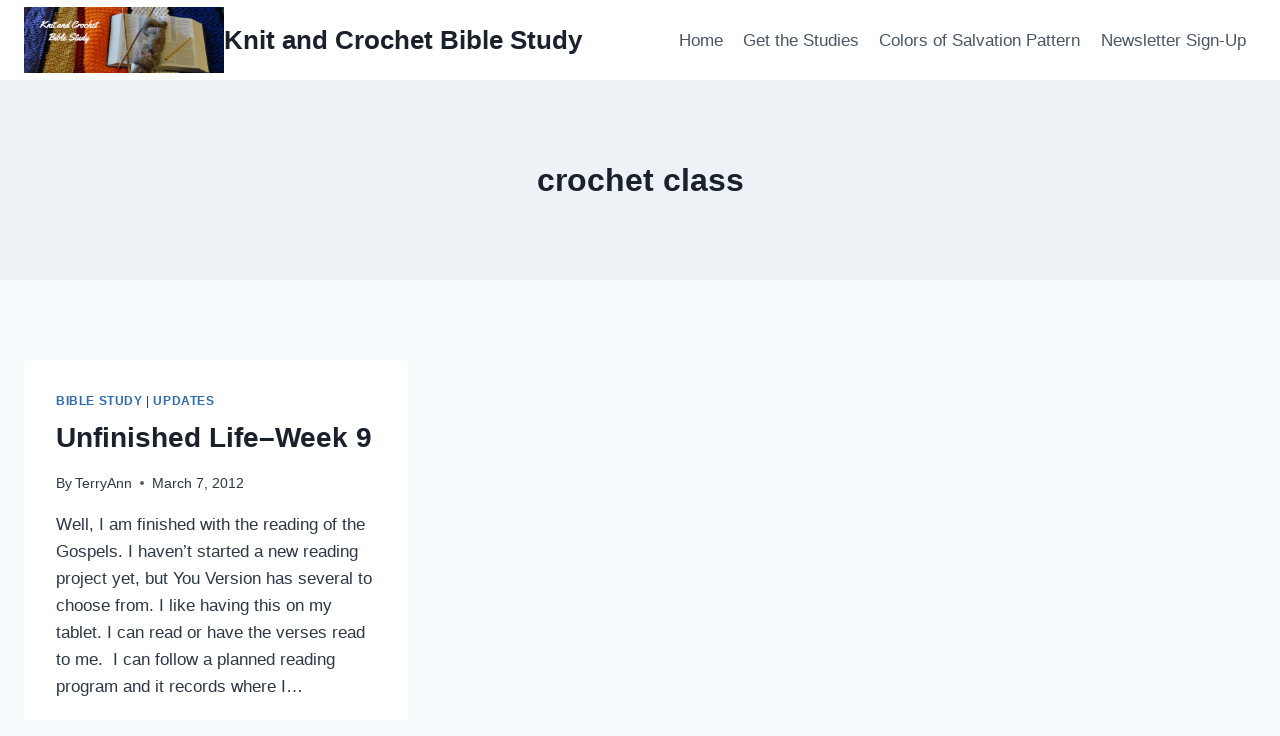

--- FILE ---
content_type: text/html
request_url: https://cdn.sender.net/accounts_resources/forms/273246/81436/5f07b26901c8c33bkW8jd.html
body_size: 2629
content:
<div class="sender-subs-embeded-form sender-form-input-e3olMe sender-subs-embed-form-e3olMe"><form id="sender-form-content" class="sender-form-box box-bg box-padding sender-form-input-e3olMe" autocomplete="off"><div><link href="https://fonts.googleapis.com/css2?family=Roboto:ital,wght@0,400;0,700;1,400;1,700&amp;display=swap" rel="stylesheet"><div class="sender-form-flex"><div class="sender-form-els"><div class="sender-form-success" style="display: none;"><div class="sender-form-title sender-form-input-e3olMe"><p>Oh thank you!</p></div><div class="sender-form-subtitle sender-form-input-e3olMe"><p>We are glad to have you on board</p></div></div><div class="sender-form"><div class="sender-form-title sender-form-input-e3olMe"><p>Sign up for our irregularly scheduled emails</p></div><div class="sender-form-inputs"><div class="sender-form-field sender-form-input-e3olMe"><label class="sender-form-input-e3olMe sender-form-label">Email</label><input class="sender-form-input sender-form-input-e3olMe" type="email" name="email" required="" placeholder="your.email@example.com" maxlength="320" dir="auto"><div data-lastpass-icon-root="" style="position: relative !important; height: 0px !important; width: 0px !important; float: left !important;"></div></div><div class="sender-form-field sender-form-input-e3olMe"><label class="sender-form-input-e3olMe sender-form-label">First Name</label><input class="sender-form-input sender-form-input-e3olMe" type="text" name="firstname" placeholder="Your name" maxlength="255" dir="auto" required=""></div><div class="sender-form-field sender-form-input-e3olMe"><label class="sender-form-input-e3olMe sender-form-label">Last name</label><input class="sender-form-input sender-form-input-e3olMe" type="text" name="lastname" placeholder="Last name" maxlength="255" dir="auto"></div></div><div class="sender-form-checkboxes"><div class="sender-form-input-e3olMe sender-form-field sender-form-checkbox-holder"><label class="sender-form-b-checkbox sender-form-checkbox sender-form-label sender-form-input-e3olMe"><input type="checkbox" name="gdpr_checkbox" required="" value="false"><span class="sender-form-input-e3olMe sender-form-check"></span><span class="sender-form-control-label sender-form-input-e3olMe" style="color: rgb(0, 0, 0);">I would like to receive newsletter and promotions</span></label></div></div><button class="sender-form-button submit-button is-fullwidth" text_during_submit="Sending...">Submit</button><div class="sender-form-bottom-text sender-form-input-e3olMe"><p style="text-align: center;">We value your privacy and will never send irrelevant information</p></div></div></div></div><div class="sender-form-stylesheets"><style>.flex-set { display: flex;  } .flex-justify-center { justify-content: center;  } .flex-align-center { align-items: center;  } .flex-place-center { justify-content: center; align-items: center;  } a { text-decoration: unset;  } a, a:active, a:focus, a:hover, a:visited { color: inherit;  } .sender-subs-embed-form-e3olMe .sender-form-box * { box-sizing: border-box;  } .sender-form-els > [class^=sender-form] > :first-child { margin-top: 0 !important;  } .sender-subs-embed-form-e3olMe .sender-form-inputs { margin-top: 20px;  } .sender-subs-embed-form-e3olMe .sender-form-checkboxes { margin-top: 20px;  } .sender-subs-embed-form-e3olMe .recaptcha-preview-wrap { margin-top: 10px;  } .sender-subs-embed-form-e3olMe .sender-form .sender-form-field { display: block;  } .sender-form-input[readonly] { border-color: unset;  } .sender-subs-embed-form-e3olMe .sender-form-checkbox-holder { line-height: 0;  } .sender-subs-embed-form-e3olMe .sender-form-field .sender-form-b-checkbox.sender-form-checkbox input[type=checkbox] + .sender-form-check { width: 20px; height: 20px; transition: none; background-size: 10.5px 12px; border-color: #dddddd; border-radius: 5px; border: 1px solid #dddddd;  } .sender-subs-embed-form-e3olMe .sender-form-b-checkbox.sender-form-checkbox.sender-form-label { width: 100%; margin: 0;  } .sender-subs-embed-form-e3olMe .sender-form-b-checkbox.sender-form-checkbox .sender-form-check { margin-inline-end: 10px;  } .sender-subs-embed-form-e3olMe .sender-form-b-checkbox.sender-form-checkbox .sender-form-control-label { padding-left: 0;  } .sender-subs-embed-form-e3olMe .sender-form-b-checkbox.sender-form-checkbox input[type=checkbox]:checked + .sender-form-check { background-color: #000000; background-image: url("data:image/svg+xml,%3Csvg xmlns='http://www.w3.org/2000/svg'  viewBox='0 0 11 9' %3E %3Cpath fill='none' fill-rule='evenodd' stroke='%23FFF' stroke-width='2' d='M1 3.756L4.375 7 10 1' %3E%3C/path%3E%3C/svg%3E"); background-repeat: no-repeat; background-position: center center; border-color: #000000;  } .sender-subs-embed-form-e3olMe .sender-form-b-checkbox.sender-form-checkbox input[type=checkbox].is-indeterminate + .sender-form-check { background: #000000 url("data:image/svg+xml,%3Csvg xmlns='http://www.w3.org/2000/svg' viewBox='0 0 1 1'%3E%3Crect style='fill:%23fff' width='0.7' height='0.2' x='.15' y='.4'%3E%3C/rect%3E%3C/svg%3E") no-repeat center center; border-color: #000000;  } .sender-subs-embed-form-e3olMe .sender-form-field .sender-form-input:active, .sender-form-field .sender-form-input:focus { border-color: #ccc; box-shadow: none;  } .sender-subs-embed-form-e3olMe .sender-form-field .sender-form-input[type='number'] { -moz-appearance: textfield;  } .sender-subs-embed-form-e3olMe .sender-form-field input.sender-form-input[type='number'] { padding-right: 28px;  } .sender-subs-embed-form-e3olMe .sender-form-field .sender-form-input[type='number']::-webkit-outer-spin-button,
        .sender-subs-embed-form-e3olMe .sender-form-field .sender-form-input[type='number']::-webkit-inner-spin-button { -webkit-appearance: none; margin: 0;  } .sender-subs-embed-form-e3olMe .form-number-input-icons { z-index: 1; top: 50%; transform: translateY(-50%); right: 10px; display: flex; flex-direction: column; line-height: 0; background-color: #fff; border-radius: 20px;  } .sender-subs-embed-form-e3olMe .form-number-input-icons a { cursor: pointer; display: block; user-drag: none; user-select: none; -moz-user-select: none; -webkit-user-drag: none; -webkit-user-select: none; -ms-user-select: none;  } .sender-subs-embed-form-e3olMe .form-number-input-icons a:hover div { background-color: #ccc;  } .sender-subs-embed-form-e3olMe .form-number-input-icons a:active div { background-color: #ddd;  } .sender-subs-embed-form-e3olMe .form-number-input-icons a:first-child { padding: 3px 4px 0; margin: -3px -4px -1px;  } .sender-subs-embed-form-e3olMe .form-number-input-icons a:first-child div { padding: 2px 2px 0; border: 1px solid #ccc; border-bottom: none; border-top-left-radius: 20px; border-top-right-radius: 20px;  } .sender-subs-embed-form-e3olMe .form-number-input-icons a:last-child { padding: 0 4px 3px; margin: -1px -4px -3px;  } .sender-subs-embed-form-e3olMe .form-number-input-icons a:last-child div { padding: 0 2px 2px; border: 1px solid #ccc; border-top: none; border-bottom-left-radius: 20px; border-bottom-right-radius: 20px;  } .sender-subs-embed-form-e3olMe .form-number-input-icons a i { display: flex;  } .sender-subs-embed-form-e3olMe .form-number-input-icons a:first-child i svg { transform: rotate(180deg); margin-bottom: 1px;  } .sender-subs-embed-form-e3olMe .form-number-input-icons a:last-child i svg { margin-top: 1px;  } .sender-subs-embed-form-e3olMe .form-number-input-icons i svg { width: 7px;  } .sender-subs-embed-form-e3olMe .sender-form-button { height: auto; line-height: 1.3; white-space: normal; word-break: break-word; border: none; box-shadow: none !important; outline: none !important; direction: ltr;  } .sender-subs-embed-form-e3olMe .sender-form-button:hover, .sender-subs-embed-form-e3olMe .sender-form-button:focus, .sender-subs-embed-form-e3olMe .sender-form-button.sending-request { -webkit-filter: brightness(85%); filter: brightness(85%);  } .sender-form-button.sending-request:hover { cursor: progress;  } .sender-subs-embed-form-e3olMe .iti__selected-flag { padding-right: 6px; padding-left: 10px; margin-right: auto;  } .sender-subs-embed-form-e3olMe .iti.iti--allow-dropdown { width: 100%;  } .sender-subs-embed-form-e3olMe .iti.iti--allow-dropdown input { padding-left: 56px;  } .sender-subs-embed-form-e3olMe .sender-form-box .sender-form .recaptcha-preview { position: relative; margin-bottom: 0;  } .sender-subs-embed-form-e3olMe .sender-form-box .sender-form .recaptcha-preview > div:first-of-type { width: 0;  } .sender-subs-embed-form-e3olMe .sender-form-box .sender-form .recaptcha-preview div iframe { max-width: unset; width: 304px; height: 78px;  } .sender-subs-embed-form-e3olMe .box-padding { padding-left: 40px; padding-right: 40px; padding-top: 40px; padding-bottom: 40px;  } .sender-subs-embed-form-e3olMe .sender-form-box { box-sizing: border-box; width: 424px; background-color: #ffffff; border-style: solid; border-radius: 5px; border-width: 1px; border-color: #ffb8b8; margin: 0px; max-width: 100%; box-shadow:  0px 0px 0px 0px rgba(0,0,0,0);  } .sender-subs-embed-form-e3olMe .sender-form-box .sender-form-flex-wrap { border-radius: calc(5px - 1px);  } .sender-subs-embed-form-e3olMe .sender-form .sender-form-title { font-family: 'Roboto', sans-serif; font-size: 32px; color: #000000; word-break: break-word; margin-bottom: 0; line-height: 1.2; font-weight: 700;  } .sender-subs-embed-form-e3olMe .sender-form-success .sender-form-title { font-family: 'Roboto', sans-serif; font-size: 32px; color: #000000; word-break: break-word; margin-bottom: 0; line-height: 1.2; font-weight: 700;  } .sender-subs-embed-form-e3olMe .sender-form-success .sender-form-subtitle { font-family: 'Roboto', sans-serif; font-size: 16px; color: #2b2b2b; word-break: break-word; line-height: 1.29; margin-top: 20px;  } .sender-subs-embed-form-e3olMe .sender-form .sender-form-label { font-family: 'Roboto', sans-serif; font-size: 14px; font-weight: 400; color: #000; word-break: break-word; line-height: 1.29; margin-bottom: 5px;  } .sender-subs-embed-form-e3olMe .sender-form-input::placeholder { font-family: 'Roboto', sans-serif; font-size: 13px; color: #999999; font-weight: 400;  } .sender-subs-embed-form-e3olMe .sender-form-input { border-width: 1px; border-style: solid; border-color: #ccc; border-radius: 5px; background-color: #ffffff; color: #000000; font-size: 13px; font-family: 'Roboto', sans-serif; box-shadow: none; height: 40px; padding: 7px 12px;  } .sender-subs-embed-form-e3olMe .sender-form .error-message { font-family: 'Roboto', sans-serif; font-size: 14px; font-weight: 400; word-break: break-word; line-height: 1.29; margin-top: 4px; color: red; text-align: left;  } .sender-subs-embed-form-e3olMe .sender-form-bottom-text { color: #555; font-size: 12px; font-family: 'Roboto', sans-serif; word-break: break-word; margin-top: 10px; line-height: 1.4;  } .sender-subs-embed-form-e3olMe button.submit-button { background-color: #000000; border-radius: 5px; color: #ffffff; font-size: 15px; font-family: 'Roboto', sans-serif; margin-top: 10px; min-height: 50px; padding: 12px; font-weight: 700;  } .sender-subs-embed-form-e3olMe.sender-subs-embeded-form { max-width: 100%;  } .sender-subs-embed-form-e3olMe .sender-form-flex { width: 100%;  } .sender-subs-embed-form-e3olMe .sender-form-inputs .sender-form-field:not(:last-child) { margin-bottom: 10px;  } .sender-subs-embed-form-e3olMe .sender-form-checkboxes .sender-form-field:not(:last-child) { margin-bottom: 10px;  } .sender-subs-embed-form-e3olMe .sender-form .sender-default-phone-input { padding-right: 12px;  } </style><style id="responsive-media" media="not all">@media screen and (max-width: 525px) { .sender-subs-embed-form-e3olMe .box-padding { padding-left: 40px; padding-right: 40px; padding-top: 40px; padding-bottom: 40px;  }  } </style></div></div><link rel="stylesheet" href="https://cdn.sender.net/accounts_resources/forms.css"></form></div>

--- FILE ---
content_type: text/html; charset=utf-8
request_url: https://www.google.com/recaptcha/api2/anchor?ar=1&k=6Lf_JEgaAAAAAO_blQh_do9SoSt2syEArU8xG6Ev&co=aHR0cHM6Ly9rbml0YW5kY3JvY2hldGJpYmxlc3R1ZHkuY29tOjQ0Mw..&hl=en&v=PoyoqOPhxBO7pBk68S4YbpHZ&size=invisible&anchor-ms=20000&execute-ms=30000&cb=151j05p54x0y
body_size: 48701
content:
<!DOCTYPE HTML><html dir="ltr" lang="en"><head><meta http-equiv="Content-Type" content="text/html; charset=UTF-8">
<meta http-equiv="X-UA-Compatible" content="IE=edge">
<title>reCAPTCHA</title>
<style type="text/css">
/* cyrillic-ext */
@font-face {
  font-family: 'Roboto';
  font-style: normal;
  font-weight: 400;
  font-stretch: 100%;
  src: url(//fonts.gstatic.com/s/roboto/v48/KFO7CnqEu92Fr1ME7kSn66aGLdTylUAMa3GUBHMdazTgWw.woff2) format('woff2');
  unicode-range: U+0460-052F, U+1C80-1C8A, U+20B4, U+2DE0-2DFF, U+A640-A69F, U+FE2E-FE2F;
}
/* cyrillic */
@font-face {
  font-family: 'Roboto';
  font-style: normal;
  font-weight: 400;
  font-stretch: 100%;
  src: url(//fonts.gstatic.com/s/roboto/v48/KFO7CnqEu92Fr1ME7kSn66aGLdTylUAMa3iUBHMdazTgWw.woff2) format('woff2');
  unicode-range: U+0301, U+0400-045F, U+0490-0491, U+04B0-04B1, U+2116;
}
/* greek-ext */
@font-face {
  font-family: 'Roboto';
  font-style: normal;
  font-weight: 400;
  font-stretch: 100%;
  src: url(//fonts.gstatic.com/s/roboto/v48/KFO7CnqEu92Fr1ME7kSn66aGLdTylUAMa3CUBHMdazTgWw.woff2) format('woff2');
  unicode-range: U+1F00-1FFF;
}
/* greek */
@font-face {
  font-family: 'Roboto';
  font-style: normal;
  font-weight: 400;
  font-stretch: 100%;
  src: url(//fonts.gstatic.com/s/roboto/v48/KFO7CnqEu92Fr1ME7kSn66aGLdTylUAMa3-UBHMdazTgWw.woff2) format('woff2');
  unicode-range: U+0370-0377, U+037A-037F, U+0384-038A, U+038C, U+038E-03A1, U+03A3-03FF;
}
/* math */
@font-face {
  font-family: 'Roboto';
  font-style: normal;
  font-weight: 400;
  font-stretch: 100%;
  src: url(//fonts.gstatic.com/s/roboto/v48/KFO7CnqEu92Fr1ME7kSn66aGLdTylUAMawCUBHMdazTgWw.woff2) format('woff2');
  unicode-range: U+0302-0303, U+0305, U+0307-0308, U+0310, U+0312, U+0315, U+031A, U+0326-0327, U+032C, U+032F-0330, U+0332-0333, U+0338, U+033A, U+0346, U+034D, U+0391-03A1, U+03A3-03A9, U+03B1-03C9, U+03D1, U+03D5-03D6, U+03F0-03F1, U+03F4-03F5, U+2016-2017, U+2034-2038, U+203C, U+2040, U+2043, U+2047, U+2050, U+2057, U+205F, U+2070-2071, U+2074-208E, U+2090-209C, U+20D0-20DC, U+20E1, U+20E5-20EF, U+2100-2112, U+2114-2115, U+2117-2121, U+2123-214F, U+2190, U+2192, U+2194-21AE, U+21B0-21E5, U+21F1-21F2, U+21F4-2211, U+2213-2214, U+2216-22FF, U+2308-230B, U+2310, U+2319, U+231C-2321, U+2336-237A, U+237C, U+2395, U+239B-23B7, U+23D0, U+23DC-23E1, U+2474-2475, U+25AF, U+25B3, U+25B7, U+25BD, U+25C1, U+25CA, U+25CC, U+25FB, U+266D-266F, U+27C0-27FF, U+2900-2AFF, U+2B0E-2B11, U+2B30-2B4C, U+2BFE, U+3030, U+FF5B, U+FF5D, U+1D400-1D7FF, U+1EE00-1EEFF;
}
/* symbols */
@font-face {
  font-family: 'Roboto';
  font-style: normal;
  font-weight: 400;
  font-stretch: 100%;
  src: url(//fonts.gstatic.com/s/roboto/v48/KFO7CnqEu92Fr1ME7kSn66aGLdTylUAMaxKUBHMdazTgWw.woff2) format('woff2');
  unicode-range: U+0001-000C, U+000E-001F, U+007F-009F, U+20DD-20E0, U+20E2-20E4, U+2150-218F, U+2190, U+2192, U+2194-2199, U+21AF, U+21E6-21F0, U+21F3, U+2218-2219, U+2299, U+22C4-22C6, U+2300-243F, U+2440-244A, U+2460-24FF, U+25A0-27BF, U+2800-28FF, U+2921-2922, U+2981, U+29BF, U+29EB, U+2B00-2BFF, U+4DC0-4DFF, U+FFF9-FFFB, U+10140-1018E, U+10190-1019C, U+101A0, U+101D0-101FD, U+102E0-102FB, U+10E60-10E7E, U+1D2C0-1D2D3, U+1D2E0-1D37F, U+1F000-1F0FF, U+1F100-1F1AD, U+1F1E6-1F1FF, U+1F30D-1F30F, U+1F315, U+1F31C, U+1F31E, U+1F320-1F32C, U+1F336, U+1F378, U+1F37D, U+1F382, U+1F393-1F39F, U+1F3A7-1F3A8, U+1F3AC-1F3AF, U+1F3C2, U+1F3C4-1F3C6, U+1F3CA-1F3CE, U+1F3D4-1F3E0, U+1F3ED, U+1F3F1-1F3F3, U+1F3F5-1F3F7, U+1F408, U+1F415, U+1F41F, U+1F426, U+1F43F, U+1F441-1F442, U+1F444, U+1F446-1F449, U+1F44C-1F44E, U+1F453, U+1F46A, U+1F47D, U+1F4A3, U+1F4B0, U+1F4B3, U+1F4B9, U+1F4BB, U+1F4BF, U+1F4C8-1F4CB, U+1F4D6, U+1F4DA, U+1F4DF, U+1F4E3-1F4E6, U+1F4EA-1F4ED, U+1F4F7, U+1F4F9-1F4FB, U+1F4FD-1F4FE, U+1F503, U+1F507-1F50B, U+1F50D, U+1F512-1F513, U+1F53E-1F54A, U+1F54F-1F5FA, U+1F610, U+1F650-1F67F, U+1F687, U+1F68D, U+1F691, U+1F694, U+1F698, U+1F6AD, U+1F6B2, U+1F6B9-1F6BA, U+1F6BC, U+1F6C6-1F6CF, U+1F6D3-1F6D7, U+1F6E0-1F6EA, U+1F6F0-1F6F3, U+1F6F7-1F6FC, U+1F700-1F7FF, U+1F800-1F80B, U+1F810-1F847, U+1F850-1F859, U+1F860-1F887, U+1F890-1F8AD, U+1F8B0-1F8BB, U+1F8C0-1F8C1, U+1F900-1F90B, U+1F93B, U+1F946, U+1F984, U+1F996, U+1F9E9, U+1FA00-1FA6F, U+1FA70-1FA7C, U+1FA80-1FA89, U+1FA8F-1FAC6, U+1FACE-1FADC, U+1FADF-1FAE9, U+1FAF0-1FAF8, U+1FB00-1FBFF;
}
/* vietnamese */
@font-face {
  font-family: 'Roboto';
  font-style: normal;
  font-weight: 400;
  font-stretch: 100%;
  src: url(//fonts.gstatic.com/s/roboto/v48/KFO7CnqEu92Fr1ME7kSn66aGLdTylUAMa3OUBHMdazTgWw.woff2) format('woff2');
  unicode-range: U+0102-0103, U+0110-0111, U+0128-0129, U+0168-0169, U+01A0-01A1, U+01AF-01B0, U+0300-0301, U+0303-0304, U+0308-0309, U+0323, U+0329, U+1EA0-1EF9, U+20AB;
}
/* latin-ext */
@font-face {
  font-family: 'Roboto';
  font-style: normal;
  font-weight: 400;
  font-stretch: 100%;
  src: url(//fonts.gstatic.com/s/roboto/v48/KFO7CnqEu92Fr1ME7kSn66aGLdTylUAMa3KUBHMdazTgWw.woff2) format('woff2');
  unicode-range: U+0100-02BA, U+02BD-02C5, U+02C7-02CC, U+02CE-02D7, U+02DD-02FF, U+0304, U+0308, U+0329, U+1D00-1DBF, U+1E00-1E9F, U+1EF2-1EFF, U+2020, U+20A0-20AB, U+20AD-20C0, U+2113, U+2C60-2C7F, U+A720-A7FF;
}
/* latin */
@font-face {
  font-family: 'Roboto';
  font-style: normal;
  font-weight: 400;
  font-stretch: 100%;
  src: url(//fonts.gstatic.com/s/roboto/v48/KFO7CnqEu92Fr1ME7kSn66aGLdTylUAMa3yUBHMdazQ.woff2) format('woff2');
  unicode-range: U+0000-00FF, U+0131, U+0152-0153, U+02BB-02BC, U+02C6, U+02DA, U+02DC, U+0304, U+0308, U+0329, U+2000-206F, U+20AC, U+2122, U+2191, U+2193, U+2212, U+2215, U+FEFF, U+FFFD;
}
/* cyrillic-ext */
@font-face {
  font-family: 'Roboto';
  font-style: normal;
  font-weight: 500;
  font-stretch: 100%;
  src: url(//fonts.gstatic.com/s/roboto/v48/KFO7CnqEu92Fr1ME7kSn66aGLdTylUAMa3GUBHMdazTgWw.woff2) format('woff2');
  unicode-range: U+0460-052F, U+1C80-1C8A, U+20B4, U+2DE0-2DFF, U+A640-A69F, U+FE2E-FE2F;
}
/* cyrillic */
@font-face {
  font-family: 'Roboto';
  font-style: normal;
  font-weight: 500;
  font-stretch: 100%;
  src: url(//fonts.gstatic.com/s/roboto/v48/KFO7CnqEu92Fr1ME7kSn66aGLdTylUAMa3iUBHMdazTgWw.woff2) format('woff2');
  unicode-range: U+0301, U+0400-045F, U+0490-0491, U+04B0-04B1, U+2116;
}
/* greek-ext */
@font-face {
  font-family: 'Roboto';
  font-style: normal;
  font-weight: 500;
  font-stretch: 100%;
  src: url(//fonts.gstatic.com/s/roboto/v48/KFO7CnqEu92Fr1ME7kSn66aGLdTylUAMa3CUBHMdazTgWw.woff2) format('woff2');
  unicode-range: U+1F00-1FFF;
}
/* greek */
@font-face {
  font-family: 'Roboto';
  font-style: normal;
  font-weight: 500;
  font-stretch: 100%;
  src: url(//fonts.gstatic.com/s/roboto/v48/KFO7CnqEu92Fr1ME7kSn66aGLdTylUAMa3-UBHMdazTgWw.woff2) format('woff2');
  unicode-range: U+0370-0377, U+037A-037F, U+0384-038A, U+038C, U+038E-03A1, U+03A3-03FF;
}
/* math */
@font-face {
  font-family: 'Roboto';
  font-style: normal;
  font-weight: 500;
  font-stretch: 100%;
  src: url(//fonts.gstatic.com/s/roboto/v48/KFO7CnqEu92Fr1ME7kSn66aGLdTylUAMawCUBHMdazTgWw.woff2) format('woff2');
  unicode-range: U+0302-0303, U+0305, U+0307-0308, U+0310, U+0312, U+0315, U+031A, U+0326-0327, U+032C, U+032F-0330, U+0332-0333, U+0338, U+033A, U+0346, U+034D, U+0391-03A1, U+03A3-03A9, U+03B1-03C9, U+03D1, U+03D5-03D6, U+03F0-03F1, U+03F4-03F5, U+2016-2017, U+2034-2038, U+203C, U+2040, U+2043, U+2047, U+2050, U+2057, U+205F, U+2070-2071, U+2074-208E, U+2090-209C, U+20D0-20DC, U+20E1, U+20E5-20EF, U+2100-2112, U+2114-2115, U+2117-2121, U+2123-214F, U+2190, U+2192, U+2194-21AE, U+21B0-21E5, U+21F1-21F2, U+21F4-2211, U+2213-2214, U+2216-22FF, U+2308-230B, U+2310, U+2319, U+231C-2321, U+2336-237A, U+237C, U+2395, U+239B-23B7, U+23D0, U+23DC-23E1, U+2474-2475, U+25AF, U+25B3, U+25B7, U+25BD, U+25C1, U+25CA, U+25CC, U+25FB, U+266D-266F, U+27C0-27FF, U+2900-2AFF, U+2B0E-2B11, U+2B30-2B4C, U+2BFE, U+3030, U+FF5B, U+FF5D, U+1D400-1D7FF, U+1EE00-1EEFF;
}
/* symbols */
@font-face {
  font-family: 'Roboto';
  font-style: normal;
  font-weight: 500;
  font-stretch: 100%;
  src: url(//fonts.gstatic.com/s/roboto/v48/KFO7CnqEu92Fr1ME7kSn66aGLdTylUAMaxKUBHMdazTgWw.woff2) format('woff2');
  unicode-range: U+0001-000C, U+000E-001F, U+007F-009F, U+20DD-20E0, U+20E2-20E4, U+2150-218F, U+2190, U+2192, U+2194-2199, U+21AF, U+21E6-21F0, U+21F3, U+2218-2219, U+2299, U+22C4-22C6, U+2300-243F, U+2440-244A, U+2460-24FF, U+25A0-27BF, U+2800-28FF, U+2921-2922, U+2981, U+29BF, U+29EB, U+2B00-2BFF, U+4DC0-4DFF, U+FFF9-FFFB, U+10140-1018E, U+10190-1019C, U+101A0, U+101D0-101FD, U+102E0-102FB, U+10E60-10E7E, U+1D2C0-1D2D3, U+1D2E0-1D37F, U+1F000-1F0FF, U+1F100-1F1AD, U+1F1E6-1F1FF, U+1F30D-1F30F, U+1F315, U+1F31C, U+1F31E, U+1F320-1F32C, U+1F336, U+1F378, U+1F37D, U+1F382, U+1F393-1F39F, U+1F3A7-1F3A8, U+1F3AC-1F3AF, U+1F3C2, U+1F3C4-1F3C6, U+1F3CA-1F3CE, U+1F3D4-1F3E0, U+1F3ED, U+1F3F1-1F3F3, U+1F3F5-1F3F7, U+1F408, U+1F415, U+1F41F, U+1F426, U+1F43F, U+1F441-1F442, U+1F444, U+1F446-1F449, U+1F44C-1F44E, U+1F453, U+1F46A, U+1F47D, U+1F4A3, U+1F4B0, U+1F4B3, U+1F4B9, U+1F4BB, U+1F4BF, U+1F4C8-1F4CB, U+1F4D6, U+1F4DA, U+1F4DF, U+1F4E3-1F4E6, U+1F4EA-1F4ED, U+1F4F7, U+1F4F9-1F4FB, U+1F4FD-1F4FE, U+1F503, U+1F507-1F50B, U+1F50D, U+1F512-1F513, U+1F53E-1F54A, U+1F54F-1F5FA, U+1F610, U+1F650-1F67F, U+1F687, U+1F68D, U+1F691, U+1F694, U+1F698, U+1F6AD, U+1F6B2, U+1F6B9-1F6BA, U+1F6BC, U+1F6C6-1F6CF, U+1F6D3-1F6D7, U+1F6E0-1F6EA, U+1F6F0-1F6F3, U+1F6F7-1F6FC, U+1F700-1F7FF, U+1F800-1F80B, U+1F810-1F847, U+1F850-1F859, U+1F860-1F887, U+1F890-1F8AD, U+1F8B0-1F8BB, U+1F8C0-1F8C1, U+1F900-1F90B, U+1F93B, U+1F946, U+1F984, U+1F996, U+1F9E9, U+1FA00-1FA6F, U+1FA70-1FA7C, U+1FA80-1FA89, U+1FA8F-1FAC6, U+1FACE-1FADC, U+1FADF-1FAE9, U+1FAF0-1FAF8, U+1FB00-1FBFF;
}
/* vietnamese */
@font-face {
  font-family: 'Roboto';
  font-style: normal;
  font-weight: 500;
  font-stretch: 100%;
  src: url(//fonts.gstatic.com/s/roboto/v48/KFO7CnqEu92Fr1ME7kSn66aGLdTylUAMa3OUBHMdazTgWw.woff2) format('woff2');
  unicode-range: U+0102-0103, U+0110-0111, U+0128-0129, U+0168-0169, U+01A0-01A1, U+01AF-01B0, U+0300-0301, U+0303-0304, U+0308-0309, U+0323, U+0329, U+1EA0-1EF9, U+20AB;
}
/* latin-ext */
@font-face {
  font-family: 'Roboto';
  font-style: normal;
  font-weight: 500;
  font-stretch: 100%;
  src: url(//fonts.gstatic.com/s/roboto/v48/KFO7CnqEu92Fr1ME7kSn66aGLdTylUAMa3KUBHMdazTgWw.woff2) format('woff2');
  unicode-range: U+0100-02BA, U+02BD-02C5, U+02C7-02CC, U+02CE-02D7, U+02DD-02FF, U+0304, U+0308, U+0329, U+1D00-1DBF, U+1E00-1E9F, U+1EF2-1EFF, U+2020, U+20A0-20AB, U+20AD-20C0, U+2113, U+2C60-2C7F, U+A720-A7FF;
}
/* latin */
@font-face {
  font-family: 'Roboto';
  font-style: normal;
  font-weight: 500;
  font-stretch: 100%;
  src: url(//fonts.gstatic.com/s/roboto/v48/KFO7CnqEu92Fr1ME7kSn66aGLdTylUAMa3yUBHMdazQ.woff2) format('woff2');
  unicode-range: U+0000-00FF, U+0131, U+0152-0153, U+02BB-02BC, U+02C6, U+02DA, U+02DC, U+0304, U+0308, U+0329, U+2000-206F, U+20AC, U+2122, U+2191, U+2193, U+2212, U+2215, U+FEFF, U+FFFD;
}
/* cyrillic-ext */
@font-face {
  font-family: 'Roboto';
  font-style: normal;
  font-weight: 900;
  font-stretch: 100%;
  src: url(//fonts.gstatic.com/s/roboto/v48/KFO7CnqEu92Fr1ME7kSn66aGLdTylUAMa3GUBHMdazTgWw.woff2) format('woff2');
  unicode-range: U+0460-052F, U+1C80-1C8A, U+20B4, U+2DE0-2DFF, U+A640-A69F, U+FE2E-FE2F;
}
/* cyrillic */
@font-face {
  font-family: 'Roboto';
  font-style: normal;
  font-weight: 900;
  font-stretch: 100%;
  src: url(//fonts.gstatic.com/s/roboto/v48/KFO7CnqEu92Fr1ME7kSn66aGLdTylUAMa3iUBHMdazTgWw.woff2) format('woff2');
  unicode-range: U+0301, U+0400-045F, U+0490-0491, U+04B0-04B1, U+2116;
}
/* greek-ext */
@font-face {
  font-family: 'Roboto';
  font-style: normal;
  font-weight: 900;
  font-stretch: 100%;
  src: url(//fonts.gstatic.com/s/roboto/v48/KFO7CnqEu92Fr1ME7kSn66aGLdTylUAMa3CUBHMdazTgWw.woff2) format('woff2');
  unicode-range: U+1F00-1FFF;
}
/* greek */
@font-face {
  font-family: 'Roboto';
  font-style: normal;
  font-weight: 900;
  font-stretch: 100%;
  src: url(//fonts.gstatic.com/s/roboto/v48/KFO7CnqEu92Fr1ME7kSn66aGLdTylUAMa3-UBHMdazTgWw.woff2) format('woff2');
  unicode-range: U+0370-0377, U+037A-037F, U+0384-038A, U+038C, U+038E-03A1, U+03A3-03FF;
}
/* math */
@font-face {
  font-family: 'Roboto';
  font-style: normal;
  font-weight: 900;
  font-stretch: 100%;
  src: url(//fonts.gstatic.com/s/roboto/v48/KFO7CnqEu92Fr1ME7kSn66aGLdTylUAMawCUBHMdazTgWw.woff2) format('woff2');
  unicode-range: U+0302-0303, U+0305, U+0307-0308, U+0310, U+0312, U+0315, U+031A, U+0326-0327, U+032C, U+032F-0330, U+0332-0333, U+0338, U+033A, U+0346, U+034D, U+0391-03A1, U+03A3-03A9, U+03B1-03C9, U+03D1, U+03D5-03D6, U+03F0-03F1, U+03F4-03F5, U+2016-2017, U+2034-2038, U+203C, U+2040, U+2043, U+2047, U+2050, U+2057, U+205F, U+2070-2071, U+2074-208E, U+2090-209C, U+20D0-20DC, U+20E1, U+20E5-20EF, U+2100-2112, U+2114-2115, U+2117-2121, U+2123-214F, U+2190, U+2192, U+2194-21AE, U+21B0-21E5, U+21F1-21F2, U+21F4-2211, U+2213-2214, U+2216-22FF, U+2308-230B, U+2310, U+2319, U+231C-2321, U+2336-237A, U+237C, U+2395, U+239B-23B7, U+23D0, U+23DC-23E1, U+2474-2475, U+25AF, U+25B3, U+25B7, U+25BD, U+25C1, U+25CA, U+25CC, U+25FB, U+266D-266F, U+27C0-27FF, U+2900-2AFF, U+2B0E-2B11, U+2B30-2B4C, U+2BFE, U+3030, U+FF5B, U+FF5D, U+1D400-1D7FF, U+1EE00-1EEFF;
}
/* symbols */
@font-face {
  font-family: 'Roboto';
  font-style: normal;
  font-weight: 900;
  font-stretch: 100%;
  src: url(//fonts.gstatic.com/s/roboto/v48/KFO7CnqEu92Fr1ME7kSn66aGLdTylUAMaxKUBHMdazTgWw.woff2) format('woff2');
  unicode-range: U+0001-000C, U+000E-001F, U+007F-009F, U+20DD-20E0, U+20E2-20E4, U+2150-218F, U+2190, U+2192, U+2194-2199, U+21AF, U+21E6-21F0, U+21F3, U+2218-2219, U+2299, U+22C4-22C6, U+2300-243F, U+2440-244A, U+2460-24FF, U+25A0-27BF, U+2800-28FF, U+2921-2922, U+2981, U+29BF, U+29EB, U+2B00-2BFF, U+4DC0-4DFF, U+FFF9-FFFB, U+10140-1018E, U+10190-1019C, U+101A0, U+101D0-101FD, U+102E0-102FB, U+10E60-10E7E, U+1D2C0-1D2D3, U+1D2E0-1D37F, U+1F000-1F0FF, U+1F100-1F1AD, U+1F1E6-1F1FF, U+1F30D-1F30F, U+1F315, U+1F31C, U+1F31E, U+1F320-1F32C, U+1F336, U+1F378, U+1F37D, U+1F382, U+1F393-1F39F, U+1F3A7-1F3A8, U+1F3AC-1F3AF, U+1F3C2, U+1F3C4-1F3C6, U+1F3CA-1F3CE, U+1F3D4-1F3E0, U+1F3ED, U+1F3F1-1F3F3, U+1F3F5-1F3F7, U+1F408, U+1F415, U+1F41F, U+1F426, U+1F43F, U+1F441-1F442, U+1F444, U+1F446-1F449, U+1F44C-1F44E, U+1F453, U+1F46A, U+1F47D, U+1F4A3, U+1F4B0, U+1F4B3, U+1F4B9, U+1F4BB, U+1F4BF, U+1F4C8-1F4CB, U+1F4D6, U+1F4DA, U+1F4DF, U+1F4E3-1F4E6, U+1F4EA-1F4ED, U+1F4F7, U+1F4F9-1F4FB, U+1F4FD-1F4FE, U+1F503, U+1F507-1F50B, U+1F50D, U+1F512-1F513, U+1F53E-1F54A, U+1F54F-1F5FA, U+1F610, U+1F650-1F67F, U+1F687, U+1F68D, U+1F691, U+1F694, U+1F698, U+1F6AD, U+1F6B2, U+1F6B9-1F6BA, U+1F6BC, U+1F6C6-1F6CF, U+1F6D3-1F6D7, U+1F6E0-1F6EA, U+1F6F0-1F6F3, U+1F6F7-1F6FC, U+1F700-1F7FF, U+1F800-1F80B, U+1F810-1F847, U+1F850-1F859, U+1F860-1F887, U+1F890-1F8AD, U+1F8B0-1F8BB, U+1F8C0-1F8C1, U+1F900-1F90B, U+1F93B, U+1F946, U+1F984, U+1F996, U+1F9E9, U+1FA00-1FA6F, U+1FA70-1FA7C, U+1FA80-1FA89, U+1FA8F-1FAC6, U+1FACE-1FADC, U+1FADF-1FAE9, U+1FAF0-1FAF8, U+1FB00-1FBFF;
}
/* vietnamese */
@font-face {
  font-family: 'Roboto';
  font-style: normal;
  font-weight: 900;
  font-stretch: 100%;
  src: url(//fonts.gstatic.com/s/roboto/v48/KFO7CnqEu92Fr1ME7kSn66aGLdTylUAMa3OUBHMdazTgWw.woff2) format('woff2');
  unicode-range: U+0102-0103, U+0110-0111, U+0128-0129, U+0168-0169, U+01A0-01A1, U+01AF-01B0, U+0300-0301, U+0303-0304, U+0308-0309, U+0323, U+0329, U+1EA0-1EF9, U+20AB;
}
/* latin-ext */
@font-face {
  font-family: 'Roboto';
  font-style: normal;
  font-weight: 900;
  font-stretch: 100%;
  src: url(//fonts.gstatic.com/s/roboto/v48/KFO7CnqEu92Fr1ME7kSn66aGLdTylUAMa3KUBHMdazTgWw.woff2) format('woff2');
  unicode-range: U+0100-02BA, U+02BD-02C5, U+02C7-02CC, U+02CE-02D7, U+02DD-02FF, U+0304, U+0308, U+0329, U+1D00-1DBF, U+1E00-1E9F, U+1EF2-1EFF, U+2020, U+20A0-20AB, U+20AD-20C0, U+2113, U+2C60-2C7F, U+A720-A7FF;
}
/* latin */
@font-face {
  font-family: 'Roboto';
  font-style: normal;
  font-weight: 900;
  font-stretch: 100%;
  src: url(//fonts.gstatic.com/s/roboto/v48/KFO7CnqEu92Fr1ME7kSn66aGLdTylUAMa3yUBHMdazQ.woff2) format('woff2');
  unicode-range: U+0000-00FF, U+0131, U+0152-0153, U+02BB-02BC, U+02C6, U+02DA, U+02DC, U+0304, U+0308, U+0329, U+2000-206F, U+20AC, U+2122, U+2191, U+2193, U+2212, U+2215, U+FEFF, U+FFFD;
}

</style>
<link rel="stylesheet" type="text/css" href="https://www.gstatic.com/recaptcha/releases/PoyoqOPhxBO7pBk68S4YbpHZ/styles__ltr.css">
<script nonce="bQj7UWaA8rSbY19_MRxfsg" type="text/javascript">window['__recaptcha_api'] = 'https://www.google.com/recaptcha/api2/';</script>
<script type="text/javascript" src="https://www.gstatic.com/recaptcha/releases/PoyoqOPhxBO7pBk68S4YbpHZ/recaptcha__en.js" nonce="bQj7UWaA8rSbY19_MRxfsg">
      
    </script></head>
<body><div id="rc-anchor-alert" class="rc-anchor-alert"></div>
<input type="hidden" id="recaptcha-token" value="[base64]">
<script type="text/javascript" nonce="bQj7UWaA8rSbY19_MRxfsg">
      recaptcha.anchor.Main.init("[\x22ainput\x22,[\x22bgdata\x22,\x22\x22,\[base64]/[base64]/[base64]/ZyhXLGgpOnEoW04sMjEsbF0sVywwKSxoKSxmYWxzZSxmYWxzZSl9Y2F0Y2goayl7RygzNTgsVyk/[base64]/[base64]/[base64]/[base64]/[base64]/[base64]/[base64]/bmV3IEJbT10oRFswXSk6dz09Mj9uZXcgQltPXShEWzBdLERbMV0pOnc9PTM/bmV3IEJbT10oRFswXSxEWzFdLERbMl0pOnc9PTQ/[base64]/[base64]/[base64]/[base64]/[base64]\\u003d\x22,\[base64]\x22,\[base64]/HsK6Z8KnXsOmwr/CuU43woE0wqPDrnvCnMO/[base64]/CrcONw7XDncOlSsKnw5Qtw5pKBsKdw4gFwpzDhiArX1oBw5RDwqpMHBl5T8OSwobCg8KHw7TCmSDDuSgkJMOQacOCQMOFw5nCmMOTdBfDo2NdASvDs8OnG8OuL0Y/aMO/JlbDi8OQDsKuwqbCosOKJcKYw6LDrWTDkibCjFXCuMOdw6nDhsKgM1YoHXtpCQzClMOLw7vCsMKEwqvDpcOLTsKOByliIXMqwpwcecObIj3Dl8KBwokTw4HChFAnwo/Ct8K/wp/CmjvDn8OFw4fDscO9wo1kwpdsDMKBwo7DmMKFB8O/OMOWwp/[base64]/S8Kqw6BVw50LaRZVKMOuU07CiDnCuMOmHcOqMgfCl8OKwoBbwp8LwqvDv8OowqzDpG03w7UAwoIOUcKVIcOoTQQ6PcKNw6HDmxBZWlfDj8ORWyhWN8KccDEUwrlaClHDmsONGcKNbRHDlGjCn3s1CMO7wp4rfA0sFXrDhsOGG2vCgsKGwo5pEcKXwrrDr8O/[base64]/DmsOOU0ksKVvDvsO0wp/DglHCicKnYQFiBxPDkcOaMEnCr8O6wpPDsA7DoTA1ccKQw5Qxw6LDuiU6wobDnUsrDcK4w5lZw4F9w6M5PcODbcOQFMOgOMOnwqhAwq8OwpEPWsOwZMOnE8OUw5vClMKgwpXDmxBKw7vDkUc2GcK0VsKeRcKTV8OpEjNzXMO/w7HDgcO6wovCrsKaYytpfMKXfydhwrnDpMKNwpPChcKuKcO+CSdwaAY1UV1bW8OifsKIwovCtsORwqFMw7bCrcO7w4dZOMOQYMOjcsOMwpIGw7/CksOAwp7CtMOywpomO0vCh1HCmsOFdyfCusK6wojDijnDuGjCmsKlwo1KAsOwS8Odw6TCjTTDszhhwp3DvcK7UcOxw4bDnMOmw7h9CcOyw5TDtcODKcKowrttasKKaTzDjMK5w6/Cqjgbw6LDqcKNaHbDiHvDucK8wptNw54rdMK2wo0lYsOYJA7CqMKuMi3CnFDCmCtpZsOseGnDpnbCkRnCoFHCu1TCoEoDacKNZMKnwq/DrcKDwrjDqATDr2TCpGPCuMK1w6sSGivDhwTChC3CrsKEMMOmw4tSwqEVcMK2XktJw6N2Xn5UwoXCucOWLMKkMSbDoEDCgsOLwoPCsyZswojDm0zDnWZ1FDLDgUEyXDLDksOQI8Oww6g+w5sVw5cRTRh7NkfCpMK8w4nCvFtzw7TCiD/DsSrDk8KJw7EtA0oFX8KXw6jDv8KBbsO7w7h2wp8ww6ZOGsKDwpVvw7ULwq1/[base64]/CullhfcO7A2bChMKvFwPCs8OgESVTwpsOw4wje8K7w5jCrsOsZsO3dzEjw5zCgsOfw7kJbcOXwrIhwo7CszlhU8ONfifDjsOqUBHDjXHCsHXCgMKxwp/ChcKiCjLCoMOlPE0xwoY/FwRQwqYMUGXCnEDDpxszccO4UsKWw7DDs27Dm8O5worDgnjDhVHDvgXCosKZw5I3w5IpAlkKE8KWwovCgRrCkMONw4HCgyBLE2EDUx3CnU0Lw73DrCw9woUuJwfCgMK+w6jDs8OYY0PCoQPCksKDK8OYHk93w7nDisOKw5/[base64]/Dg8KxdcK7AsKkH8Okw4xKwqPDtlDCjQvDrQMgw63CjsKpUx0xw45wYMOUUcOCw6VSPsOsPHFmQHBgwoYvDg3CnirCvsOKTU3DuMOdw4DDiMKddBwJwqbCisOLw53CrHrCtQQIQxBGCMKRLcO5BMOOesK/wroewr3Cn8OvccKrewbDiBQAwrMvTcK1wprCoMOJwo8vw4FtH23DqUfCgjvDul/[base64]/TsK6Ihwjb0xuwpHDtcO/[base64]/CkcKXwq/DvsKkw5hgHcKhdnXDq8KNPCJKwqAVcSQxXMOqCsOXK0XDmGk/XFfDqUBow5dFC1nDmcOid8O/wrDDhzfCu8Ouw5rCnMKHNQMWwofCn8Ktwqx7wpdePcKnC8OCR8O8w6lUwqTDuhPCqsKyLirCuWfCjsKwaD3DvsOBRMOIw77CjMOCwpQCwoV0bi3DucOMHAE0worDkyjCtFrDnncMFgl7wrfDoUkQBk7DuWzDhsOncBN+wrVLSDtnesKrR8K/O1HCtyLDkcOyw418wp14JgNRw5gKwr/CmljClTxBN8ONekwBwpQTe8KPE8K6w7DClAsRwoBtw5/[base64]/[base64]/Csj9YfMK8wqXCjsKDw6hBw6MpWcOrA2bCtSnDj04hD8KBwqkzw6fDlTN7w5BGZcKQw5HChsKlIz/DoF9iwrLCtW9iwpZScB3Djh3ChMKqw7PCmnjCjBbDsBF2UsKWwpDCmMK/w5bCmD0Ew7vDucKCKSvDiMOjw6TCssKHZS4Xw5fCpFINPkw2w5LDm8OjwqXCskVRcnXDixPDjMKcG8KmDH9jw53DkMK1E8KgwoZnw7U+w5bCjkjCklccIjPDp8KAYsK5w68+w4rCt0fDnlkfw4vCon/DpcOXJVIpBw1EWH/DtXk4wpLClmrDu8OKw6vDqBvDtMOkZMKUwq7CpMOFfsOwBDrDuQQrfcKrZGzDssO0Y8KDE8KQw6/CucKMw5YswprCum3CuhBrXVNtdEjDrRnDu8OYd8Ogw6PDjMKQwojCi8OawrVFTBg7PR8nYEIbJ8O4wrLCgwPDoU86wqN1w4/ChMK3w7IAwqDCusKPTVVEwpgOcMOQcyLDu8K4K8K1fzVLw7nDngDDn8KmVH4bBMKVwqDDmR1TwrnDpsOFwpt1w5fCtR9yD8KeFcOMOn3Cl8K0S2ICwogYUcKqXGvDlkRowpc9wqpzwqEGRx7CmjPCkDXDhTrDlGfDscO0CCtbXTsgwo/Dvntww5DCrcOGwro9w5PDocKlWGgAw6BEwo1WYMKjD1bCpWvDvMKdTnFIQmnCk8KzIynDq0UOw6MGw4QAACEHIXjClMKjYmPCt8K5FMKFUcOgwrlbVsKBVEM4w47DsGvDpgMYw7QaSxsVwqtswobDuV/DvBkDJ3Vfw5DDo8Kow48vwp45LMK9woAgwpXDjcOVw7TDmUjDuMOtw4DCn2E9HhTCtcOtw5lCQ8O7w74ew77CvikCw7RdUHR6OMOfwoVswo/CocOCw7FhbsOSIMOUasKhOllpw7Uiw4nCvMOew43ChGDCu25NOz1pw7rDjkI1w7oPFMOfwq9wEMOrNx14dV8pccKhwqrCjAQIJ8KXw5BARMOTI8KVwo/DniUjw5DCtcKtwpZvw51FesOIwonCmzzCg8KOw4/[base64]/CoMKRw7obb8Kgw73DvS/DnVzDrCIiwqbDnXTDnzUsIsOrVMKfwo3DoD/DqjzDnMKdwot5woQVKsOZw5oUw5cFeMOEwogTU8OwXAI+P8OCLsK4TiJ/woYkwrjCicO9wqNqwrTCpmrDrA5WaRXCiyLDvcKZw4Rmw4HDtBTCqBUSwp7Cp8OSw5TCl1EIwq7DlyXClcKfZcO1w5LDucODw7zDpGo5w59Cw4zDtsKvK8K4wrLDsiUqPR8uccKQwqNAYjgsw4J1McKMw4nCkMOLGk/DvcOERMKIe8K8G20Awp/CrcKWVnDCl8KBDhzCmcKETcK/wqYFYB/CqsKmwqzDk8OyVMKfw4sEw4xbWgcMGwZWwqLCh8OzR1F5CcKpw7XCkMOdwohdwqvDhG9WOcKHw7xgHhnCssKDw57DhG/[base64]/OcKNQjDCgcK8bsKdw71Gw63CsxxMwrcYKWHDoyN5w4wTExlaXhvCvcKuwpPDlsOcYSR4wpzCslQJSsOuQSpbw5lrwrrCkUDCmWbDhGrCh8OawpAhw5xXwoTCrsOrccOWeh/CtsKnwrNdw4VJw7pTw4hPw5YKwr9Kw4cGH3dxw5wNAkUaYTHChyAfw5vDjMKnw47Ct8KybMOQFsOew6xjwoZOMUjCozpRGC0Aw4zDkwYawqbDvcKxw6Ase3FAwo7Cm8KWYF/Ch8KWLcKpDAfCsUweH23DhcOPdxxcJsOvGlXDgcKTdcK1QwXDl3g0w4rCmsK4A8OMw43DjAjDrMO3alnCgBRRw7l1w5ROwrteLsOHXmwoXBohw5skBgfDs8KSb8O+wrvDusKXwqBOPQfCikLDvXt3fVvDscOPa8K1wpM6DcOtP8KybcKgwrElCDkbfjDCp8K/w5dswqDClMKjwoAJwoVew4VjPsKMw4MGd8KWw6IaL2fDkiNuJWvCs1/Cjlkkw7HClE3DjsK6w7PDgTAufsO3TU8VLcOhR8O5w5TDhMO/[base64]/DhRrCpwHCtcObw7nDucOZcljDoA/DlsOLLShtw4nCpEpFw7EWU8K+FsOIZhJmwqtce8KXIkEcwqsCwq3Dh8O6FsK7IA/DoADDinPDoVbCgsOpw6vDscOzwodOIcKdGBBVQXspDFrDjVHCiz/[base64]/Q8O3dcO7ZMOafRRowqFdw4FZecKLccOnIsOVQsOZw7NIw6rCrcKhw5jCnXYiD8O0w6AXw7jDkMKMwqFmwoVjOQt5TcOxwq4Ow7EBUDPDsXzDgsOONzrClcOXwrHCvWLDtS9LIywBAW/Cm2/Ci8KcXjVfwqrCrsKjNikbBMOZcA8Owo0yw5R/I8OrwoLCngsOwoQgNUXDlg7DisO1w7ggFcOhZcOowqMVeA7DlMKTwqPDqcKMw7zClcKsZBrCk8K/[base64]/DocKawpzCpSTDv8KVwqYtwr7Cj8KyCXrCmARTesKAwrnDg8OMw5Q8w58+csOjw6ZAOMOBRMO/wr3DhTQQwrzDs8OcUMK7wpZrBH0pwpV0w7HCssO7wr7CvUvCn8OSVTDDvsOHwrTDtH41w4l+wrNwT8Ksw50Ow6TCjAouSiR7wojDkWjChyEjwqYmwo7Dl8KxM8KgwpUhw7BnScOMwr52wo4pw4DDjlvCoMKOw5pRMyVvwplYHx7DrmPDrk5FCg58w5pvBG5UwqM/[base64]/eMOHE2NBwq4OJ8OGwrEyw5/Co33CgcKvMcK+wp7Cm3zDmmLCu8KBf3x2wrIaLjfCtVLDn0DCqcKpPTlCwofCsm/Cr8KEw7LDl8KEcD0PKsKawo/[base64]/[base64]/Dr3YXw5l+wpJGw6cgwojCj07CulXDnsKIVVfDmMOPYS7CtMKmKUjDkMOMaiBVe3B9wr3DvhQswq8pw7ZNw4MDw6JTMSjCiEcnE8Obw6zCrcOOesKvXRDDpFcCw7k8wrbCk8O4a2AHw5zDn8OuPG/DkcKQw4XCuXXClMK9wpEVFMKiw4pbZnjDtcKSwrrDmz7ClyfDqsOCA3fCocOiWWTDgMKlw4wdwr3CqjNEwpDDrV/Dsh/[base64]/UMKYw7vCh8OQOMO1w7rCtWrDomBiw69LwoLDqsO0wqJEOcKDw5jCkcOXw4AwOsKBBcO/J3nCmznCosKsw4hzbcO+I8Kyw6ZyK8Obw6PCrB1zw5LDlnDCnFgQGHxMwoAsTMKEw5PDmk7Dr8KKwoDDvQgiOsKAcMOmFC3DvTnCiEMtGCXCgkhXPcKCFATDgcKfwqNsCQ/[base64]/[base64]/DtlRZwqASwrN1UgtNVcOmNcKewpZEWsKva8OeTG0DwpHDlDrDrcKfwoNANUZfbAsqw5bDnsOsw4/Cp8OqWnnDpURHSMK5w6QlRcOBw5zChRYhw7rCrMKELy1Zwo02XcOzbMKxwpZULGrDnHtkQcOCByzCq8K/GsKPYlzDmUnDmsOFVSktw49zwrbCrynCqhrCr2nCnsOJwqTCpsKBIsO7w5tcBcOZwpAWwrpWRcKyMy/DhCgZwqzDmMKOw5XDnW3CrlbCsDMeAMKzSMO5VAHDlMKew7xJw7p7USjCjgjChcKEwo7CvsKaworDqsKmwprCol7Clw9bF3TCmzBBwpLDu8OaNWU6LBAow4/DssOXwoAqYcOOHsOjDEVHwpfCqcOcw5vCmsK9fWvCtcKow6Vlw7HCkBcqU8KRw5hxDR3Dk8K1NsO/[base64]/CrlPDpWcCwqPCowfDs1TDkcKKacO+woRywp3CpWzCuGPDhcKiCSDDusKzTsKYw5zDn1ZsI0LCs8OXf1bDvXd5wrnDosK2SFDDmsOEwoAVwpUHO8KZJcKnYyrCu0/ClTclwoRBbFvCicK7w7bCmcOGw5DCisKEw4EGwopEwpnCvcK5wrXCgcOpwpMKw53CnzPCrzB0w5nDmMKGw57DoMKowq7DtsKzD23CsMKRW0UVJMKEKsK5DynCh8KFw5Frw4jCoMOCwp3DmkoDZsOUQMKawqLDscO+bj3DokBGw6/[base64]/DqsKzRsKZw77CocO+w4RkXjDChz/CusO7wqPDgToRRAx3wqlQIcK9w7ttUsORwqtkwr9SXcO/ERZewrfDnMKcCMOfw6xUIz7CuQbDjTDCqH8leTLCt0jDqMOhQ34+w6RIwpbCtUVUYRsCUsKdGR/Dg8OgZ8Kdw5JaQ8Ohw4Rxw4PDk8ORw7oEw5IUw70CccKCwrMxLUrDtAZdwpJjw7rChcOFIyM1UsOuGiXDky/CrgZlKQQZwpBhwp/ChB7DhzXDlllTwqjCt2bCgT1rwr0wwrDCiwHDqcK8w5YZBBYbN8K8w7TCp8OGwrfDvsOZwoLDplwCdcOCw4pBw4zDh8KYBGdFwovDomAiY8K2w5LCn8OoHcOmwrIRdsOXAMKHWXAZw6hZHsO+w7TDkQ/CqMOgRCJJQGYBwrXCvx1SwqLDnTV6ZMKKwoZQSMOFw4TDq0vDu8OawrfDqHBLKSTDj8KcNhvDpXVCARfDvMO4wpHDo8ORwqjCuhnCgsKYNDXCucKRwog6w4nDukZDw58aE8KHZcK/w7bDjsKifVlfw7fDsTA+SGxiT8KUw6tNTcOnw7DCnlTDm0hpKMOuRQDCt8OTw43CtsOrwqbDulxsewMPWCR/[base64]/DtMOob0bCsRDDu3PDhsOdRMO6dcOhUMOqwpItOMOowrzCs8KrcSzCjgwxwqnCtHs6wop8w73DnMKZw4oJIMOywrnDtVDDskjDtsKnAHwgXsOZw53DjcKYO3dnw6/CjMK1wrlHNMOYw4vDl1N0w5zDqRYSwpnDsjEewpENBcKAwp4Pw6tSB8OKS2bChStjXcKHwoPDksO+w67CjsK2w5t4VmzChMOrwqvDgC5sQcKFw6NOEcKaw4BtRcKEwoHDmlc/w4grw47DijgcT8KVwqvDscOFBcKvwrDDrMKSbsOIwpjCoD9zCTIaC3fDuMOuwrZFb8OyHxEPwrPDjG7DojbDk1EYdcK/[base64]/ClGIWREd0TsOuw6rCpU9QFV7DncK/E8O2HsOJUhY0TEgdMQjCqETDgsKtw57CqcKRwrchw5XDmh/CqS3ClDPCjcOOw6nCvMO8wocwwrc8CzdSYnp0w5/DoWvDuy/CkQrCksKXIAZNRHJLwqEAwoxEcsOZw6tTbmXCqsKkw4rCrMOBcMOaacKkw7DClcKjwqvDgxrCu8Oqw7rDsMKYBG47wrDCqcOswqDDnAlDw7TDnsOHw5nCjjtQw7wcOsKvaD3CocKKw7oiWMOuAn/DuVdUJ0F9esKvw4lgdCbDoVPCtx9GP1VaazXDu8OjwpnCo1PCrCNoRSJ+woQAT3YVwo/DhsKVwrtsw6x4w5LDtsKYwqUOw6k3wozDrh/CkhDCmMKIwoTDhCfCrEnChcOAwp4swpobwqZXL8OpwrbDry4RRMKsw5Y7SsOvJcOtf8Kkc1JIMMKvVMOQT1UCZnZWw6Vyw5/CkUUHccO9WhgJwrstN1TCvkbDicO1wro3wpvCssK2wrHDmH3DuRkgwpwsPcOgw4NOw4nDu8O9DsKWw4HDp2EPw5MHbsOQw6QdYFofw47CvMKcCcOCw5g5UyLCg8OHRcK1w5DCqcOTw7V4DsO/wqPCocO+SMK6RAnDp8Oxwq7Cr2LDkhfDrMKjwqPCvsO4YMOZwpLCt8OgfGHCr1bDsTHCm8OJwoFGw4PDvCo6w7dowp5UN8KswrjCpCvDl8KjJsOCGmBFVsK6RRTDmMOgMSBPA8OPLcO9w6MfwojCjTJBEsOFwospdCvDgMO6w6/CnsKQw6Z5wqrCvWIqAcKdw4BrWx7DscKcXMKtwpjDsMO/[base64]/DjxItw4XClsOCwpx5MsK8w6QTNhPCni5BAX1ewrzChsOgVnEcw4/DtMKUwrHCvsO9F8Kpw4/DmsOsw71yw7XDn8OSwp0pwpzCk8OBw7rDgjJ4w7TClD3DnsKAdmjCiAbClDDCsGJeF8KVYFPDiwwzw7Fkw64gwrjDrGNOwptSwrrCmcKGw4N8w57CtsK3HmppDcKvKsO2GMKkw4bClETCsXLCujISwqrCjkfDmFIVT8KLw7DCn8KIw6PCmcOTwp/Cq8OfWcKswqjDi3HDgTTDssO2X8KjKMOSGzV3w6TDpDjDqcKQOMOBdcK3EQAHYcOSasODewPDkytXasOqw7vDrcOQw5vCvykswr0rwq4LwoRAwqHCqWXDmXctw5/DmAnCo8OAfwwMw6hww4UHwokiE8O3wrIdW8KTwoXCjsKyAcKULiV/w73DicKCDCJaOl3CnsKyw7rCoC7DpDbCk8KkDhDDs8Onw7TDrC4VcsOvwogtEHsbIsK4wq/Di03CsEcxwrV9XsKudD91woXDtMOrWVgdHhLDisKUTnDCoQPDm8KGeMO0BnwXwqwJa8K4wqzDqmxwD8KlCcOwMRfDo8OTw40qw6zChF7CucKdwrQ3KXMJw4HCtcKRw7hXwohyGsOVFiMwwpPCnMKbEkDCrRzDpgEEEcOjwoEHGMO6ZyFuw5/Dk11wVsKTCsOdw6LDkcKVIMO0w7XDlBbCm8OGCnRYTBkDeEXDsR/DhcKiMMKbBsO3ZSLDk2wmcCweGcOhwq0dw5rDmyIMLVVhMMO9wq5EQXxGYixjw7dnwoY3KkJyJMKTw69RwokzR3ZCC0lSKxbCncOQKnJWwrHDs8OyD8OYUWrDkgbCo0gtZh7Dq8KoYMOJVsOBwqPDi0vDhRd7w5/CrgDCl8KEwoc/f8OZw7dRwoc3wqDDrsO4w7DDhsKAP8O2OAsKH8KQIGc1QsK4w6fDjWjCm8OIw6LCpsOJCRzCmBssUsOLYCTClMO1IMKWcF/[base64]/[base64]/[base64]/CpgMhwq1ZwpXDjlBSwoMAHh9aw5UmwrrDosK6wpnDoT91wowEN8KTw6cDNcKxwrLCi8KweMK+w5RxTnE4w4XDlMONVTrDr8Kiw5pWw43DkHIVwrJHRcKmwqzCp8KLHcKeBB3CtCdFdX7CosKlBWTDpEbDk8O/wrzDpcOTwqcLVQbCrn/[base64]/ClsKOa2nDkAfChnzCnn5Yw7NNfCjCjsK0bMKrw6/CmcKLw7HCjEkQCsKpdj/Ds8Kiw5DCkTXCpAfCicO5OcOxRcKewqdtwqHCtRh/GXZZw5ZmwpxLIkJWRnVZw6QVw6d0w7PDlUsIAy7CiMKpw6Jzw7cew77CmMK7wr3Dm8KUR8O6XjpZw5h1wqAnw4wow5wIwoXDhhjCgVfClMKBw49nN3xDwqfDlcOha8OVRlkXwpkHeyUvUsOdTwIBScO2AMO/w5LDvcKQR27CrcKLRRFsCmMQw5zCgy3DqXDDrVw5S8KuVg7CgxE6ZsKqL8KTLMO1w4bDgcK7Bn4Ew6jCrMO6w5RHeDJdRn/Ch2FUw6bCqsOcf2zCpCYcD0XCpknCn8KjYhtucwvDnm5owq8Pwp7DgMKYw4rDmVHDi8KjI8Ocw5LClBwpwpHCqXfDp1wYTVbDuyg1wq4YPsOKw6Mxwosiwrc7w5IBw7NGCcKOw6wOw7fDnDsgTxjCvsKwfsOVB8Opw48CCMOdWwrCn3M6wpnCki/DlWg9wqwXw48PHj8ZAgLChhrDgcOKAsOiYQDDg8K6w4ppJxpyw6DDvsKhQznCiDdbw6nDi8K2wpbCiMK9bcKUfElTQAxTwqgpw6F7w4Zyw5XCtkDDggrCpQhQwpzDvlE+wpluQ18Aw6fCuj3CrMOHIDBMfhbDv3TDs8KEPE7Dm8ORw4lXITI/wrIFWcKXT8KKwp0Jw403RsOhMsKPw4xuw67CuVXCo8O9w5U2T8Osw7tcYXzCgVNOJcKtc8OiDcO4dcKsby/DgXnDjBDDpkXDrT3ChcOEw6ZFwoNywo7Ci8Klw4LCim1Ow4sQJMKxwqzDksK6w5LCtU8ZaMORBcK/w48QfhjDhcOtw5UKO8OMD8Oyb1TCl8Kjw6xAS1VlGm7CthnDo8O3CDrDqwVtwojCr2XDik7CkcOqCkTDmT3CiMOmWBYUw7wpwoItRMOHP1F2w5/[base64]/DowDClFNIDcOwSAfDrxVDw6zCmHAcwrhBw78QMhjDh8OqC8OAWMKRScKKP8KNcsKBbj5ye8KlWcO+El0Rw6XDmQXDlzPDnCbChE3DnD1Lw7gyGcOJTmcswqbDojJ1Jm/[base64]/GTzCqcKCLi0QwovDtMOFASktcsO2wpXCoknDlsO7XzcOwpHCtMO6IsOMZhPCm8KGwrHCh8K0w7DDpWMiw7p5UDZqw4RLSUo0HWbDssOrPkDCl0nCgxfDjcOEHRXCnMKuL2jCt3DCh19pI8OUwqfCtm7Dog00HlzDt3TDtcKEwrUZL2AzQcOFdMKIwonCnsOpKR/DhxvDkcOvOcOFwpjDq8KYf2LDoX/DmiIrwonCg8OJN8O8VTVgQ0DCvsKdOsOeIMK4DXnCp8KuKMKuZ2/DtC/Di8K/P8K7wqRTwq/Cl8KXw4TCtQsaE1zDn05mwp3CmsKhbcK5wqXCvTTCn8OZw6rCl8KpPBjCqsOJI0wiw6Q1IFLCscOUw67Dp8OJagBVwr14w7XDpXd4w7scTB7ClQJvw6LDsHHDnELDkMKoSmLCrsO9wqzCjcKEw6wbHDcFw6VYEcKvSsKCJ3bCusKkwq/Cq8OlPMO6wponAcOfw5nCpMKxw7x9B8KIU8K7TwDCjcOlwpQMwq4MwqPDr1HDicOCw4DChybDp8Krw4XDnMK5JcOzbWtCw5fCqU45bsKiwrrDpcKhw5LChsKpVsKlw5/Dt8KwJ8ObwrbDs8Kbwr3Dtnw1H0tvw6vCrAXCtFB/[base64]/wpTDncO3w6fDq8O9NMK6wpdRPQzDgMOTRsKGXsO0dcOtwpjCly3CqMKQw4jCpwZkFBAMwqIKFCvCpsKvVCtdGmZmw6lXw6/CocOKLTfDgMO/E2fDhMOXw4zCgULCpcK3cMKOd8K3wrYRw5QRw5fDuAfChXvCjcKiw7h9QkFcIcKPwrPDkEPDisK/AivCoiUwwp3CtcOxwogYwrPCjcODwr7DljPDmHIiSmDCiER5D8KIYsOEw7gGDcK3RsOwLV8rw6rCjMKgbg7CvMKjwr4icnrDucOpw5lywosxc8OeDcKKNR/CrkhKH8Kqw4fDrBVWfsOqNMO+w4MpbMOlwrwUOl4KwrkaBn3Cu8O4w5FAeCbCh1l2CCzCuD41BMO/wqfCnwxmwpjDusK3wocFU8K+wr/DtcOKLMKvw7/[base64]/Dn8KCBcKPw410ERHCik4UZQ7DqWlobsOWM8O+IRfCnlDDtQrCvmjDuUTDvcOvIWh6w4LDrsOofW7CpcKQYMOUwpNlw6TDo8OMwpTDtcO9w4TDtMObTMKVSibDv8KYUW1Nw6fDnj/CvsKZC8KewoRTwoDCjcOmw7Q/wqPConIUMsOrw7c9NGcVfWFASns+dMO1w5sfUyHDuk3CnVInBUvCgcOkw6FrS3Mowq8eWRNdPlZ1w5ggwotVwpQhw6DCnjjDilDClS7CgjzDlG58Ej81aGTCtDpGBMOqwr/CsWTCmcKLT8O1NcO1w4bDqcOGGMKow6N6wrLDqSvDvcK2cDAQKRcnwp9rMVoJwoQHwrt/HcKEFMOkwqA7FFXCizbDqxvClsOYw4pyWAVBwoDDgcKcN8OkDcKhwpbDjMKDGgheIHPDonHDk8KPHcOiTMKxV2jCjsK6E8OtCMKHDsK4w63Dpg3DmnNUQ8ODwq/ChDnDqSIQwqfDusO8w6zCt8KjN1TCn8OKwrsgw4fChMOSw5vDs1rDtcKYwrHDrQfCq8KtwqfDonzDncOrajjCgsKvwqLCsVHDnQ3DtSYtw4R7DMOza8OUwrHCmj/Cq8Oww710fMOnwrrCncK+EH9xwrjCjHXCqcKrwqcqwowYPsKrDcKAAcKVRx4GwqxZU8KcwofCo0XCsCFgwr/CgMKlB8Oyw4IMZ8KeYTAmwqR9w5oeW8KFHsKTfsOae1N8wpDDoMOAPVULT1JPQE1dcjbCkHEFAMO/[base64]/CosKvJ8O8w5bCvx4xFD3ClQIpwp3DkMKAYcOmacKYH8Ogw4bDolPCscOywoHCv8KLJWVIw7XCo8O1w7bCt0VzH8O3wrXCvgsAwqXDqcKawrzDpMOuwqbDtsKSOsOtwrPCoF/DpFnCjRIiw4dzwrfDuFgJwqHClcKGw7XDrEgRM2wnGcOTScOnFsOAFMONdyAdw5d1w4gLwrZbAW3DmwwCNcKiK8K9w7dvwqHDmMKgOxHCpWp/w60jwrvDhWV8wqtJwo03CkbDjHx3CVZyw6nChsOaFMKvbHXCr8OEw4Vhwp/DpsKbH8KNwrElw5pTBzEKw4xbSQ/CgS/CkB3DpErDqTXDuUJJw6rChhjCq8OEw7TCoHvCq8OxZ1suw6ZTwpQDwq/Dv8O3bwBkwrAXw5N1XsKRc8O3eMO1cTBlTMKdPSzDicO1DcKxNjVAwojChsOfw4rDpsKuPmsMw4Q8CRvDombDvMOUEMK4worChi3CgMOawrZ+w5FGw794wphywrPCvA5Bwp42NgJqwrvDmMKgw7rDpsKrwrXDtcK/w7Qhb3ckTsKrw7AhS054MgReK3LDi8Kuwq9bK8Oow5g3TsOHQELCnkPDhcKnwqjCpF4Pw57DoBRiIsOKw5HDmXN+E8OZeVvDjMK/w4vDrMKRZMOfXMO7wrnChEfDmQteRSvDpsKzVMKdwp3CohHDkcKhw6cbw5jCn1PDv3/ChMOaLMOdwpAuJ8Ouw5DDscKKw799wo7Cv1jClQBwUwszDSUkYMOIKUTCvSbDtcOgwp3CnMOIw7UgwrPCuCI6w71vwprDpMK2UjkBH8KLcMOWaMODwp/DtMKdw4fCm37ClRY/[base64]/w6zCpHvDl1oLw4XDv0/[base64]/[base64]/[base64]/CvBDDnwnCrUwiw7tBesKNwoM+wrtAw7AYIMKnw6rCtMKgwptwTmzCgcOCGxVfI8KdYcK5dyTDqcOlIsKGCCl6JcKQRnzCr8OWw4TCgsOFLTPCiMOMw4zDmMKUBjIiwovCi0rCnEofw6smGsKLw4s+wrEufsKIwq3CtizCk0ABwp7CscKtPhHDksOLw4c/ecO0JAfClGnDt8OawobChSrCq8OJWBnDhSXDniVIfMKuw4kKw6kcw5YewpxhwpQbezpAGlprX8K+w6TDtsKRQlbChkzCoMOUw71swpLCp8KjMR/ClXJzfsOFBcOkJjHDrgYoMMOjAD/Cn2vDp3cpwoNmfnnCqwNiw7E7Zj3DrmbDgcKIU1DDnHrDukjDpcOhNU4gMHY3wohswoxkwotbQzVxw5/Ct8KPwqzDkB0Vwpo8w47DrsKpw4V3w67Dr8OgIl4/w4QKYTJYw7TDl05DL8O6wpDCiA98dn7Dsms0woXDlVs+w67DusKvQQs6UhTClmDCiDAOQQl0w6ZlwpIuGMOYw4DCo8KtXEshwoRWeS3ClsOfwrcEwqB+wozCtnHCtsKHHC/CqyVcaMOhRy7DtCoRSsKUw786OGE7QcOtw5YRJsKsOMK+O2JvUWDCn8OQPsOzYF/CvcOTADrCkg7CkwcHw6LDslgNUMONw57DpzorBTM+w53Dq8OxQykiO8OyPsKIw4DDsC7DksK4BcKQw5UAw5HCiMKdw7rDnVHDhF/DpMKcw4fColHCmmrCrMO0w7Q+w6F+woBNU00Yw6bDmcK/w6E1wrHCisK9X8Olw4l9AMOAwqYoMWPCvW5/w7YZw6gjw48bwqzCpMOxAGbCqmfCuBjCqznDoMOfwo3CjsOyV8OWfMOjQ1Fkw55Vw5nClEHDl8O7E8Onw5lfwpDDnihFah/DjhLDrxVCw7HCnD4EA2nDmcKgc09Aw45XFMKlGmrDrTxad8KZw5dww7bDusOZSgrDlcOvwrgpFMOlfG7DpQA+w4Rew7x9VG4YwpjDtcORw7caI0tgTT/CqMKcBcK6W8K5w4ZLNXYBwq5Cw4XCgGhxw7LCssK0d8OPVMK2bcKfRn3ChXFNXHbDu8KlwrNzPsO/w4XDgMKERCrCvzfDksOaJ8KZwqsWwrfCoMOzwqHDgsKdWcOxw7bCs0FISsO3wqfCusOWLnfDsksBP8OqInBIw73DlMOCdwzDoXgJC8OkwoVdOmUpVDzDjMK2w4FoWcKnAU3CvTzDncK+w4EHwqILwp/Dh3LDkEARwpvCr8KwwrhnMMKOWcOJFHPDtsKQME4nwoBGP3RjQlfDmMKewqU6YgxaCcO0wrTCjkvDscK5w6J7w7JVwqrDi8OQB0Q2BMOIJRTCgxzDncOSw4pLOmfCkcKgSWjCu8Kgw6AQw45owoZZNErDsMOJacKYV8KlIElowrfDiHRjLB/Cl1Q9McOkJQVWwpTCpMKqOUfDksKCfcKjw6LCtsKWO8OZw7Qlwo/DtcOgD8OmwojDj8KaRsKCfFXCjDfDhB8yVMOgw6TCvMO1wrBYw5AFcsOPw7ReZ2nDlhsdF8O7UcOCTAtOwrlveMOMAcKYwprCtsOFwoIzNGDCtMOXwr7Dnw7CpBvCqsOxKMOlw7/DjG/DtT7DtEDCgy04wpcYEMOgw5nCr8O2w405woLDp8OpaA1yw5Vef8O6ZltZwpsVw4bDtkABdVXClRfCi8KQw6RiXsO8woY9w7MCw57ChsK6IWx/wpvCjnQMXcKWJcKuEsOwwoDCo3YhYMK2wozCmcOcOXNFw7LDtsKBwptnYcOlwpHCtRwSRCbDhyzDosKaw4kdw5nCj8KXwrHChSvDv03CmlPDucOPwpYWw5dWR8OIwrUAdn41SsKiDlFBH8K2wrRsw7/CjA3DsUXCj0DDhcKVwpnCvEbDjcKiwrnDmkfCssKtw47Cln4YwpB6wr5Kw6s/JVNQQMOVw6ZpwpjDocOYwp3Dk8KxSWXChcKUTDE+BcOrWsOpUsKew4lbTcK4wr8kUhTDscKJw7HCgXd/w5fDjyrDg1/Cuzoae0lXwqTCpQnCnMKvdcOewr5SJsK1NcOMwr3CnhFiTTQuBMK/wq0owrh8wpVGw4zDhhbCisOAw6oww77Dg10Ow70YcMKMG0jCp8KVw7HDpgzDlcKfwozDpApzw5s6wqMxwpAow4xYCMKDJ2XCo1fDuMO7LmbChMKpwozCiMONP0t6w6nDnz9sSTbDl3rDq2AVwp4twqrCh8OwIRFswpoFTMKjNjHDlVtvdsKxwq/DoiTCl8Kbw40cVjbCrEBVA2/CrXIPw5/[base64]/[base64]/CtsKtb8OhMsOKQcKmLsKsw5goLwnDi3TDisO5wr8kUcK6fsKTFh7DjMKcwqsfwpLCtgvDu07CrMKaw51Xw68rZ8KZwoLDjMO7J8K/[base64]/YR5MwpHCm8OAS1DCtcKNXcKtw6Ehw4A2LMOHF8OdB8KuwqYKV8OrAhPCrXMdZhAiw4TDiU8vwoPCosKTQ8KKS8OzwofDosOaNWnCkcODWXk7w73Cv8OtL8KtI3TDksKzQinCh8K9woViw4JAwoDDrcKqA1xZJMK7eHLCnEd8B8KDPhPCrMOMwoBUZhXCrhTCr2bCiT/DmBd/w6l0w4rCo3rCjBBjXsOBOQp9w7vCjcKePA/[base64]/DncKSHcKXw7vCksOSQMKbPhUJC8OmOStIwp/CoMKWNcODwrgHDsKYNmEDdmd4wqFkY8KWw7fCtk/CmTzDgApZwq/CmcOHwrPCgcOSQMObYGQbw6cfw6tIV8Kzw7ldejdgw7tAW30dKsOGw7LCgMOyUcOywqPDrSzDsAjCvzzCoiFAEsKqw7Enw547w6ICwrJuw7zCpmTDrkdteSFoSnLDtMOIXcOQTkPCp8Opw5wxJgsVK8Oiwok/CHstwpNzJMOtwqUgBknCmkXCscKDw6pMSMOBEMOHwoHCtsKsw7M/C8KrCsOtJcK6w5MFesO+AxhwFsKMa0/DsMOnw7N/DMOkMiDDsMKAwpnDp8Kvwpk7Xk4gVA8lwo/DoE4fw5BCfXPDnnjDgsOQMcOPw7bDrApdURnCo33DrGvCt8OVUsKTw7DDpCLClQrDvcKTRgM+LsOxKMK5dlkVElp/wpjCpy1swo/[base64]/CkMOLC8OJw5fDvMOPwobCrDjDhMKQXsOBwrsywrDClMKOw5fCucKabcK5AnhzSMKUcSbDs0rDvMKlLsOgwoLDmsO+ZCA6wpvDmMOpwqoHw6XCgTHDisKxw6/CrcOOw4DCocO3wp0ERB8aJwHDqTIYw5o2w41CCk0DNwnCjcKGw6PCk2zCmMOOHTXDhTDCqcK2CMKyL3nDksOfFsKbwrwEHVFmOcKswrNpw5zCoTttwq/CtcK/OcK1woQAw5pDBsOjFRjCu8O+OMOXHgRqwpzCgcOVNsO8w5gnwoYwXEJFwqzDgAwEaMKpPMKpakMRw6w1wrnCssOOI8Otw4FsMcONCsKaTxp7wp7CiMK4IMKeGsKkVcOORcO0PsOoHEY+ZsKawp1awqrCi8KQw6FZKCXCg8O8w77Chy1/BxUxwqjCnUUpw7/DvmvDs8Ktwr5BeR/CoMK/Jw7CusO8XknDkAbCm0AydMKrw4HDsMKwwotQKcKrVcKnwqMWw7PCnFVcbsONV8OPYykKw5bDt1xbwo04KMKfQ8OwHxHDu0woIMOBwq7CrS/Ck8OKWsOffHEsBVE1w7UHKQXDtX0yw5vDiXnCsFZNJQnDqSbDv8Oqw5gew4rDrMKwC8OJRiFFAsObwq4yPkTDlMK9IMOWwozClCp9MsOIw7QEYsKqwqcfdD1owoF/w7rDixFuesORw5HDoMOROcKow7JAwoZbwqB/[base64]/CjzI/wrTDjDUQQR4GF8O4U1vCjsKcw5vDv8KGflPDkBx2UsK1wrAif17CpcKtwqZ5fFcWQMOew57DggbCu8Owwp8kIhrCv1RMwrBlwoBxWcOvKk/CrX7DucOnwr8iw5NWGk/DsMKuf0zCpcOnw6HCicO+Zi96AsKPwrPDqDoFeFQZwqwJDUPDhW7CpAUDXcOow5cGw6PCrFXCtQHCnAbDlk7CtzrDqcKldcOIZCRBw4UEBhV8w7Mlw6wtCcKVYRcOMEAzFGhUw6/CinrCjgvCnsObw7l7wqQhw6rDucKGw4lXe8OOwp7DvMO8ASTCm2vDoMKqwpshwq8Vw7hvBnjCmzBUw6UWUBjCvMKrMcO1RVTCs2AzYsOiwpgkNGoBHcO/w7HCmT0Tw5LDksKGw5PDp8OMHFhHbsKWwoTCnsOzRT3Co8OKw6/ChgfDvMOrwqPCksOywqpXGijCp8KSW8O6DSfDusKPw4TCrRsWw4TDgWgCw53CpSQow5jCp8KNwporw6JAwoDClMKYWMOlw4DDsjlZwowvwrlswp/[base64]/CsMOlfxwYHMOBw58QwocgEcO9w5hPwq1SwqdtZsOCOsOmw5M/[base64]/DulfCk8OpJcKVRcKHwr7CqS5hcDM1BMKGw7DCvsKLCcKMwpo/wq4TBF9fwoDDhActw5jCkAVnw4jCmEFNw5g1w63Duwgjwooiw5fCvcKALl/DqxldRcOyS8KPwrnCsMKRcx04a8O3w47Cjn7ClsK6w7XCq8OVdcK+SDVeQX8aw5jDuF1ew63DpcOYwr5uwqkxwrbCjDrCksOEecKrwqxwWDEcVsO5wq0PwprCh8O8wpQ0C8K2BsOnQ1LDrcOZw6LDrBjDoMKUf8OyXMOoD1hsXxwQwosKw55OwrfDpB/Csh4VBMO0TG/DhlkydsOWw4jCi0BJwonChx5gR0PCqlTDn2tAw6xlSsO6Ow\\u003d\\u003d\x22],null,[\x22conf\x22,null,\x226Lf_JEgaAAAAAO_blQh_do9SoSt2syEArU8xG6Ev\x22,0,null,null,null,0,[21,125,63,73,95,87,41,43,42,83,102,105,109,121],[1017145,826],0,null,null,null,null,0,null,0,null,700,1,null,0,\[base64]/76lBhnEnQkZnOKMAhmv8xEZ\x22,0,0,null,null,1,null,0,1,null,null,null,0],\x22https://knitandcrochetbiblestudy.com:443\x22,null,[3,1,1],null,null,null,1,3600,[\x22https://www.google.com/intl/en/policies/privacy/\x22,\x22https://www.google.com/intl/en/policies/terms/\x22],\x22IhrA+x79FPhTw/bTJpfPUMsYJoTBSZIGo9LyoGG9Sf8\\u003d\x22,1,0,null,1,1768942982923,0,0,[243],null,[42,49,15,189],\x22RC-OsiuFCEmKLeI-Q\x22,null,null,null,null,null,\x220dAFcWeA43NjUhy3lvAY-t59DN2-qt0wx3iZSg9sT09m_9pnJd3fPur-R4t8QJSPas7MOkXC1VsAwET5jqOZYFrUTdkB7obe2u2A\x22,1769025782942]");
    </script></body></html>